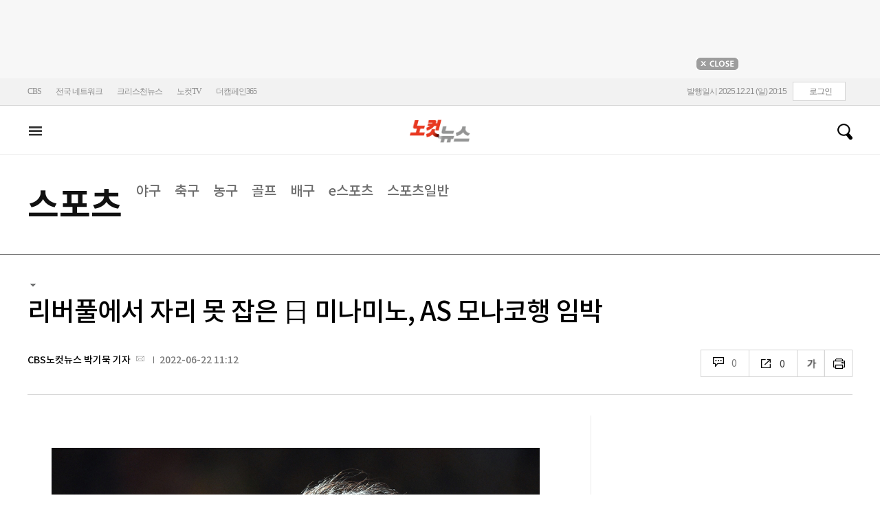

--- FILE ---
content_type: text/html
request_url: https://cms.nocutnews.co.kr/nocutnews/extensive_data_v4.htm
body_size: 176
content:
//<script type="text/javascript">
//<![CDATA[
if (!_Data) var _Data = {};
_Data.extensive = {"fivenews":{"index":40133,"title":"[12월 21일 20시]","file":{"url":"https:\/\/cdn-podcast.cbs.co.kr\/cbsv\/cbsaod\/5news\/251221_20.mp3","fileSize":1200205,"mimeType":"audio\/mpeg","originName":"251221_20.mp3"},"programindex":29}};
//]]>
//</script>


--- FILE ---
content_type: text/html
request_url: https://cms.nocutnews.co.kr/nocutnews/extensive_data_v4.htm
body_size: -49
content:
//<script type="text/javascript">
//<![CDATA[
if (!_Data) var _Data = {};
_Data.extensive = {"fivenews":{"index":40133,"title":"[12월 21일 20시]","file":{"url":"https:\/\/cdn-podcast.cbs.co.kr\/cbsv\/cbsaod\/5news\/251221_20.mp3","fileSize":1200205,"mimeType":"audio\/mpeg","originName":"251221_20.mp3"},"programindex":29}};
//]]>
//</script>


--- FILE ---
content_type: application/javascript
request_url: https://cms.nocutnews.co.kr/nocutnews/rightarea_data_v5.js
body_size: 8315
content:
//<script type="text/javascript">
//<![CDATA[
if (!_Data) var _Data = {};
_Data.rightarea = {"mostViewed":[{"title":"종합","content":[{"__type":"ImageContentData:#CBSi.Framework.Web.CmsData","index":6445998,"title":"'안세영, 배드민턴 새 역사 썼다' 역대 최초 상금 100만 달러 시대+시즌 최다 우승 타이","image":"https:\/\/file2.nocutnews.co.kr\/newsroom\/image\/2025\/12\/21\/202512211944390236_0.jpg"},{"__type":"ImageContentData:#CBSi.Framework.Web.CmsData","index":6445971,"title":"\"전남편 폭행에 뇌출혈, 맞은편 16층엔 내연녀…\" 김주하 눈물의 결혼 생활","image":"https:\/\/file2.nocutnews.co.kr\/newsroom\/image\/2025\/12\/21\/202512211624188266_0.jpg"},{"__type":"ImageContentData:#CBSi.Framework.Web.CmsData","index":6445991,"title":"\"'저속노화' 정희원 故 장제원 언급\" vs \"스토킹\" 진실 공방","image":"https:\/\/file2.nocutnews.co.kr\/newsroom\/image\/2025\/12\/21\/202512211746193879_0.jpg"},{"__type":"ImageContentData:#CBSi.Framework.Web.CmsData","index":6445878,"title":"논란의 '김병기 파스타' 너무 궁금하다…직접 가서 주문해봤습니다[노컷브이]","image":"https:\/\/file2.nocutnews.co.kr\/newsroom\/image\/2025\/12\/20\/202512202345381603_0.jpg"},{"__type":"ImageContentData:#CBSi.Framework.Web.CmsData","index":6445950,"title":"\"20억 건물 투자 사기 당해\" 전 야구선수 최준석 깜짝 고백","image":"https:\/\/file2.nocutnews.co.kr\/newsroom\/image\/2025\/12\/21\/202512211345290454_0.jpg"},{"__type":"ImageContentData:#CBSi.Framework.Web.CmsData","index":6445953,"title":"SKT, '1인당 10만 원' 소비자원 조정에 \"검토 후 신중히 결정\"","image":"https:\/\/file2.nocutnews.co.kr\/newsroom\/image\/2025\/12\/21\/202512211436333478_0.jpg"},{"__type":"ImageContentData:#CBSi.Framework.Web.CmsData","index":6445992,"title":"與, 내란재판부 처리에 혁신당 단속…\"개혁요구 외면하나\"","image":"https:\/\/file2.nocutnews.co.kr\/newsroom\/image\/2025\/12\/21\/202512211813081779_0.jpg"},{"__type":"ImageContentData:#CBSi.Framework.Web.CmsData","index":6445970,"title":"권영세 \"노동신문 개방할 때 됐다\"…李대통령 논의에 공감","image":"https:\/\/file2.nocutnews.co.kr\/newsroom\/image\/2025\/12\/21\/202512211630565843_0.jpg"},{"__type":"ImageContentData:#CBSi.Framework.Web.CmsData","index":6445996,"title":"당정 \"부동산 공급대책 지자체 협의중\"…1월 발표 가능성","image":"https:\/\/file2.nocutnews.co.kr\/newsroom\/image\/2025\/12\/21\/202512212001056209_0.jpg"},{"__type":"ImageContentData:#CBSi.Framework.Web.CmsData","index":6445995,"title":"법무부, 내년 가석방 30% 더 늘린다…월평균 1300명","image":"https:\/\/file2.nocutnews.co.kr\/newsroom\/image\/2025\/12\/21\/202512211923252879_0.jpg"}],"image":null}],"banners":[{"title":"NAVER","image":"https:\/\/file2.nocutnews.co.kr\/nocut\/banners\/pc\/20240715124044.png","link":{"href":"https:\/\/media.naver.com\/channel\/promotion?oid=079","target":"_blank","text":"https:\/\/media.naver.com\/channel\/promotion?oid=079","title":"https:\/\/media.naver.com\/channel\/promotion?oid=079"},"exposure":{"from":new Date(2024,6,14,0,0,0,0),"to":new Date(2026,11,14,0,0,0,0)},"imageForMobile":"https:\/\/file2.nocutnews.co.kr\/nocut\/banners\/m\/20240715124122.png","position":1,"sequence":1},{"title":"daum","image":"https:\/\/file2.nocutnews.co.kr\/nocut\/banners\/pc\/20250114150215.png","link":{"href":"https:\/\/v.daum.net\/channel\/35\/home","target":"_blank","text":"https:\/\/v.daum.net\/channel\/35\/home","title":"https:\/\/v.daum.net\/channel\/35\/home"},"exposure":{"from":new Date(2025,0,1,0,0,0,0),"to":new Date(2026,11,30,0,0,0,0)},"imageForMobile":"https:\/\/file2.nocutnews.co.kr\/nocut\/banners\/m\/20250114150223.png","position":1,"sequence":2}],"photo":[{"index":6445620,"title":"대한민국을 '호구'로 보는 쿠팡…추락하는 원화","image":"https:\/\/file2.nocutnews.co.kr\/nocut\/news\/main\/photo\/20251219153429.jpg","dateLine":new Date(2025,11,19,15,34,33,123),"type":1},{"index":31748,"title":"'패트 충돌’ 박범계·박주민 벌금3백만원 선고유예","image":"https:\/\/file2.nocutnews.co.kr\/nocut\/news\/main\/photo\/20251219145655.jpg","dateLine":new Date(2025,11,19,14,56,58,427),"type":2},{"index":6445487,"title":"'통일교 금품수수 의혹' 전재수 전 장관, 경찰 출석","image":"https:\/\/file2.nocutnews.co.kr\/nocut\/news\/main\/photo\/20251219110919.jpg","dateLine":new Date(2025,11,19,11,9,44,27),"type":1},{"index":31746,"title":"서울광장 스케이트장 개장","image":"https:\/\/file2.nocutnews.co.kr\/nocut\/news\/main\/photo\/20251219130709.jpg","dateLine":new Date(2025,11,19,13,7,13,623),"type":2}],"reporter":[{"index":1687,"title":"CBS노컷뉴스 김지은 기자","usable":1,"chatUrl":"","email":{"value":"writtenby@cbs.co.kr"},"naverPageUrl":"","photo":{"url":"https:\/\/file2.nocutnews.co.kr\/news\/reporter\/2025\/04\/22\/20250422222918014.jpg","originName":"20250422222918014.jpg"},"recentNews":{"index":6445972,"title":"서울대서 또 집단 부정행위…\"온라인 시험 중 다른 창 띄워\""}},{"index":1291,"title":"CBS노컷뉴스 박인 기자","usable":1,"chatUrl":"","email":{"value":"parking@cbs.co.kr"},"naverPageUrl":"https:\/\/search.naver.com\/search.naver?ssc=tab.nx.all&where=nexearch&query=박인+기자&sm=tab_org&qvt=0","photo":{"url":"https:\/\/file2.nocutnews.co.kr\/news\/reporter\/2024\/04\/17\/20240417135250030.jpg","originName":"20240417135250030.jpg"},"recentNews":{"index":6445791,"title":"특검, '속옷 저항' 尹 드디어 조사…'김건희 뇌물' 혐의 변수"}},{"index":1691,"title":"전북CBS 심동훈 기자","usable":1,"chatUrl":"","email":{"value":"simpson41@cbs.co.kr"},"naverPageUrl":"https:\/\/media.naver.com\/journalist\/079\/81940","photo":{"url":"https:\/\/sunf.cbs.co.kr\/sysman\/user\/2025\/04\/22\/202504220913298583_thumb.jpg","originName":"202504220913298583_thumb.jpg"},"recentNews":{"index":6445777,"title":"외국인 노동자 폭행하고 욕설한 농장주…경찰 \"조사 중\""}},{"index":1689,"title":"CBS노컷뉴스 송선교 기자","usable":1,"chatUrl":"","email":{"value":"ssg@cbs.co.kr"},"naverPageUrl":"https:\/\/media.naver.com\/journalist\/079\/81935","photo":{"url":"https:\/\/sunf.cbs.co.kr\/sysman\/user\/2025\/04\/22\/202504221544099092_thumb.jpg","originName":"202504221544099092_thumb.jpg"},"recentNews":{"index":6445722,"title":"캄보디아 보이스피싱 '마동석' 조직 로맨스팀장, 징역 6년"}}],"shorts":[{"title":"CBS노컷뉴스","content":"[⚡]‘공천개입 의혹’ 이준석, “尹이 날 어떻게 대했는지...”","image":"https:\/\/i.ytimg.com\/vi\/nFcRXRpI54w\/maxresdefault.jpg","source":"https:\/\/www.youtube.com\/watch?v=nFcRXRpI54w","icon":"https:\/\/img.nocutnews.co.kr\/nocut\/common\/nocutv_youtube.jpg"},{"title":"CBS 김현정의 뉴스쇼","content":"김문수-한동훈 러브샷? \"낙동강 오리알들 동병상련\" #김문수 #한동훈 #장동혁 #shorts","image":"https:\/\/i.ytimg.com\/vi\/cm4WL1IAhi4\/maxresdefault.jpg","source":"https:\/\/www.youtube.com\/watch?v=cm4WL1IAhi4","icon":"https:\/\/img.nocutnews.co.kr\/nocut\/common\/newshow_youtube.jpg"},{"title":"박재홍의 한판승부","content":"국힘 차기 윤리위원장 “서정욱 변호사요?” [한판승부]","image":"https:\/\/i.ytimg.com\/vi\/hrlgWD_5x8I\/maxresdefault.jpg","source":"https:\/\/www.youtube.com\/watch?v=hrlgWD_5x8I","icon":"https:\/\/img.nocutnews.co.kr\/nocut\/common\/hanpan_youtube.jpg"}],"videos":[{"title":"CBS노컷뉴스","content":"\"임기 5년 짧다고...\" 총리 발언 걸고 넘어진 국힘, 왜 발끈했나?","image":"https:\/\/i.ytimg.com\/vi\/HD5axIbU-Rk\/maxresdefault.jpg","source":"https:\/\/www.youtube.com\/watch?v=HD5axIbU-Rk","icon":"https:\/\/img.nocutnews.co.kr\/nocut\/common\/nocutv_youtube.jpg"},{"title":"CBS 김현정의 뉴스쇼","content":"임시 금통위 연 한국은행, 얼마나 급했길래 (김대호 박사)","image":"https:\/\/i.ytimg.com\/vi\/aMgtbeNiaXw\/maxresdefault.jpg","source":"https:\/\/www.youtube.com\/watch?v=aMgtbeNiaXw","icon":"https:\/\/img.nocutnews.co.kr\/nocut\/common\/newshow_youtube.jpg"},{"title":"박재홍의 한판승부","content":"박성태 “중수청 1%도 안가...유인책 있어야”  이재영 “검사 타이틀 버리고 수사관? ...0.8% 당연” [한판승부]","image":"https:\/\/i.ytimg.com\/vi\/fQVVa82OtAk\/maxresdefault.jpg","source":"https:\/\/www.youtube.com\/watch?v=fQVVa82OtAk","icon":"https:\/\/img.nocutnews.co.kr\/nocut\/common\/hanpan_youtube.jpg"}]};
//]]>
//</script>


--- FILE ---
content_type: application/javascript
request_url: https://cms.nocutnews.co.kr/nocutnews/main_data_v5.js
body_size: 24666
content:
//<script type="text/javascript">
//<![CDATA[
if (!_Data) var _Data = {};
_Data.main = {"bottomtop":[{"index":6445969,"title":"한러, 모스크바서 비공개 北관련 현안 논의…러시아 역할 주문한 듯","content":"정부가 러시아와 접촉해 북핵 문제를 비롯한 북한 관련 현안을 논의한 것으로 알려졌다.\r\n \r\n21일 외교 소식통에 따르면, 외교부의 북핵 관련 당국자가 최근 러시아 모스크바를 비공개로 방문해 올레그 부르미스트로프 외무부 북핵담당특임대사 등 러시아의 북핵 당국자와 만난 것으로 전해졌다.\r","image":"https:\/\/file2.nocutnews.co.kr\/newsroom\/image\/2025\/12\/21\/202512211626449517_0.jpg","attachType":1,"badge":"","dataIndex":19365,"relatedNews":[],"category":{"index":182,"title":"정치","usable":1,"childCount":0,"code":"politics","sequence":1,"type":2}},{"index":6445954,"title":"헌재, '변호사 세무 업무 제한' 세무사법 \"합헌\"","content":"과거 세무사 자격을 자동으로 가질 수 있었던 변호사에 대해 세무사의 핵심적 업무를 할 수 없도록 한 현행 세무사법이 헌법에 어긋나지 않는다는 헌법재판소 판단이 나왔다.\r\n   \r\n21일 법조계에 따르면 헌재는 세무사법 제20조의2 제2항에 대해 세무사 자격을 보유한 변호사들이 낸 헌법소원에 대해 지난 18일 재판관 7대 2로 합헌 결정했다.\r","image":"https:\/\/file2.nocutnews.co.kr\/newsroom\/image\/2025\/12\/21\/202512211449460589_0.jpg","attachType":1,"badge":"","dataIndex":19363,"relatedNews":[],"category":{"index":191,"title":"사회","usable":1,"childCount":0,"code":"society","sequence":1,"type":2}},{"index":6445966,"title":"'돈봉투·산막 의혹' 김영환 충북지사…\"부끄러운 일 없어\" 거듭 항변","content":"지역 체육계 인사들로부터 돈봉투를 받은 혐의를 받고 있는 김영환 충청북도지사가 두 번째 소환 조사에서도 혐의를 완강히 부인했다.\r\n\r\n김 지사는 21일 오전 9시 10분쯤 충북경찰청에 청탁금지법 위반·수뢰후부정처사 혐의 피의자 신분으로 출석해 5시간 동안 조사를 받았다. 지난 10월 19일 첫 소환 이후 두 달여 만이다.\r","image":"https:\/\/file2.nocutnews.co.kr\/newsroom\/image\/2025\/12\/21\/202512211552191211_0.jpg","attachType":1,"badge":"","dataIndex":19364,"relatedNews":[],"category":{"index":225,"title":"전국","usable":1,"childCount":0,"code":"area","sequence":1,"type":2}},{"index":6445917,"title":"고환율에 수입·생산자 물가 들썩…내년 물가 관리 비상","content":"원\/달러 환율이 6개월 연속 상승하면서 내년 소비자물가도 영향을 받을 수 있다는 우려가 나온다.\r\n \r\n21일 한국은행 경제통계시스템(ECOS)에 따르면 원\/달러 환율은 지난 7월 이후 6개월 연속 상승했다.\r","image":"https:\/\/file2.nocutnews.co.kr\/newsroom\/image\/2025\/12\/21\/202512211043118532_0.jpg","attachType":1,"badge":"","dataIndex":19366,"relatedNews":[],"category":{"index":203,"title":"경제","usable":1,"childCount":0,"code":"economy","sequence":1,"type":2}},{"index":6445912,"title":"'내년 수출 감소' 전망 中企 최대 애로는 중국 저가 공세\"","content":"중소기업중앙회가 이달 1일부터 지난 12일까지 수출 중소기업 1300곳을 대상으로 시행한 '2026년 중소기업 수출 전망 조사' 결과를 21일 발표했다.\r\n \r\n조사 결과 내년 수출이 올해보다 '증가'할 것으로 예상한 중소기업(68.6%)이 '감소'할 것으로 예상한 중소기업(31.4%)보다 두 배 이상 많은 것으로 나타났다.\r","image":"https:\/\/file2.nocutnews.co.kr\/newsroom\/image\/2025\/12\/21\/202512210906467442_0.jpg","attachType":1,"badge":"","dataIndex":19367,"relatedNews":[],"category":{"index":248,"title":"산업","usable":1,"childCount":0,"code":"industry","sequence":1,"type":2}},{"index":6445946,"title":"美법무부, 공개된 엡스타인 파일서 트럼프 사진 등 일부 삭제","content":"미국 법무부가 공개했던 미성년자 성착취범 제프리 엡스타인 관련 파일 중 16건을 공개 하루 만에 삭제한 사실이 드러나 논란이 일고 있다.\r\n\r\nAP통신 등에 따르면 미국 법무부는 웹사이트를 만들어 제프리 엡스타인 관련 파일을 19일 공개했다가 20일 이 중 일부를 삭제했다.\r","image":"https:\/\/file2.nocutnews.co.kr\/newsroom\/image\/2025\/12\/21\/202512211354581115_0.jpg","attachType":1,"badge":"","dataIndex":19368,"relatedNews":[],"category":{"index":242,"title":"국제","usable":1,"childCount":0,"code":"world","sequence":1,"type":2}}],"eventtop":[],"middletop":[{"index":6445991,"title":"\"'저속노화' 정희원 故 장제원 언급\" vs \"스토킹\" 진실 공방","content":"이른바 '저속노화' 트렌드로 눈길 끈 정희원 저속노화연구소 대표(전 서울아산병원 노년내과 교수)가 전 서울아산병원 위촉연구원 A씨를 스토킹 혐의로 고소하며 양측 간 공방이 이어지고 있다. 이 가운데 두 사람이 과거 주고받은 것으로 추정되는 카카오톡 메시지 일부가 공개됐다. A씨는 정 대표를 강제추행 등의 혐의로 맞고소한 것으로 알려졌다.\r\n\r","image":"https:\/\/file2.nocutnews.co.kr\/nocut\/news\/top1\/headline\/20251221175901.jpg","attachType":1,"badge":"","dataIndex":19361,"relatedNews":[],"category":{"index":254,"title":"연예","usable":1,"childCount":0,"sequence":1,"type":2}},{"index":6445951,"title":"화재로 멈췄던 국가전산망, 연내 모두 정상화 전망","image":"https:\/\/file2.nocutnews.co.kr\/newsroom\/image\/2025\/12\/21\/202512211424338484_0.jpg","attachType":0,"dataIndex":0,"relatedNews":[],"category":null},{"index":6445948,"title":"北김정은, 신포시 지방공업공장 준공식 참석…딸 주애도 함께","image":"https:\/\/file2.nocutnews.co.kr\/newsroom\/image\/2025\/12\/21\/202512211400545664_0.jpg","attachType":0,"dataIndex":0,"relatedNews":[],"category":null},{"index":6445971,"title":"\"전남편 폭행에 뇌출혈, 16층엔 내연녀…\" 김주하 눈물 고백","content":"김주하 앵커가 과거 힘들었던 결혼 생활을 털어놨다. 그는 전남편의 외도와 가정폭력 피해 사실을 고백하며 그동안 알리지 않았던 가정사를 공개했다.\r\n\r\n김주하는 지난 20일 방송된 MBN '김주하의 데이앤나잇'에서 정신건강의학과 전문의 오은영과 대화를 나누며 전남편이 유부남이라는 사실을 숨긴 채 결혼에 이르렀다고 밝혔다.\r","image":"https:\/\/file2.nocutnews.co.kr\/nocut\/news\/top1\/headline\/20251221165114.jpg","attachType":1,"badge":"","dataIndex":19362,"relatedNews":[],"category":{"index":254,"title":"연예","usable":1,"childCount":0,"sequence":1,"type":2}},{"index":6445981,"title":"'히든 백수저 룰' 흑수저 추가…'흑백요리사2' 2라운드 참가자는?","image":"https:\/\/file2.nocutnews.co.kr\/newsroom\/image\/2025\/12\/21\/202512211704487733_0.jpg","attachType":0,"dataIndex":0,"relatedNews":[],"category":{"index":254,"title":"연예","usable":1,"childCount":0,"sequence":1,"type":2}},{"index":6445950,"title":"\"20억 건물 투자 사기 당해\" 전 야구선수 최준석 깜짝 고백","image":"https:\/\/file2.nocutnews.co.kr\/newsroom\/image\/2025\/12\/21\/202512211345290454_0.jpg","attachType":0,"dataIndex":0,"relatedNews":[],"category":{"index":254,"title":"연예","usable":1,"childCount":0,"sequence":1,"type":2}},{"index":6445998,"title":"'배드민턴 새 역사' 상금 100만 달러 시대+최다 우승 타이","content":"'배드민턴 여왕' 안세영(삼성생명)이 세계 배드민턴 역사를 새롭게 썼다. 역대 최초로 단일 시즌 상금 100만 달러 시대를 열어젖혔다.\r\n\r","image":"https:\/\/file2.nocutnews.co.kr\/nocut\/news\/top1\/headline\/20251221200824.jpg","attachType":1,"badge":"","dataIndex":19360,"relatedNews":[],"category":{"index":218,"title":"스포츠","usable":1,"childCount":0,"sequence":1,"type":2}},{"index":6445945,"title":"이정후, 日 오타니와 MLB 세계 올스타 선정 \"2년차에 다재다능, 구장 곳곳에 타구 날려\"","image":"https:\/\/file2.nocutnews.co.kr\/newsroom\/image\/2025\/12\/21\/202512211346363438_0.jpg","attachType":0,"dataIndex":0,"relatedNews":[],"category":{"index":218,"title":"스포츠","usable":1,"childCount":0,"sequence":1,"type":2}},{"index":6445942,"title":"'올해 4관왕+9번째 우승' 씨름 박민교, 올해 마지막 한라장사 \"할머니께 감사\"","image":"https:\/\/file2.nocutnews.co.kr\/newsroom\/image\/2025\/12\/21\/202512211332450642_0.jpg","attachType":0,"dataIndex":0,"relatedNews":[],"category":{"index":218,"title":"스포츠","usable":1,"childCount":0,"sequence":1,"type":2}}],"moduleTop":[{"index":35638,"title":"통일교 의혹 일파만파","groupType":2,"list":[{"index":6445797,"title":"'통일교 금품 의혹' 전재수 전 장관 14시간 고강도 조사 종료","image":"https:\/\/file2.nocutnews.co.kr\/newsroom\/image\/2025\/12\/20\/202512200125219191_0.jpg"},{"index":6445792,"title":"靑진입·공천권 확보·대권 도전까지…통일교 회의록 법정서 공개","image":"https:\/\/file2.nocutnews.co.kr\/newsroom\/image\/2025\/12\/19\/202512192240005091_0.jpg"},{"index":6445790,"title":"경찰 '통일교 로비 의혹' 전담팀 수사 인력 증원..30명 규모","image":"https:\/\/file2.nocutnews.co.kr\/newsroom\/image\/2025\/12\/19\/202512192216545629_0.jpg"}],"parent":{"index":255,"title":"정치"},"top":null,"topCount":0,"type":1},{"index":34528,"title":"3대 특검 본격 가동","groupType":2,"list":[{"index":6445920,"title":"이준석 '공천개입' 의혹 특검 출석…\"尹 공범 엮기 시도\"","image":"https:\/\/file2.nocutnews.co.kr\/newsroom\/image\/2025\/12\/21\/202512211048280651_0.jpg"},{"index":6445872,"title":"김건희 특검, 윤석열 8시간 조사…\"진술거부 없이 혐의부인\"","image":"https:\/\/file2.nocutnews.co.kr\/newsroom\/image\/2025\/12\/20\/202512202029123707_0.jpg"},{"index":6445832,"title":"尹, 김건희특검 조사 5시간째…\"진술거부권 행사 안해\"","image":"https:\/\/file2.nocutnews.co.kr\/newsroom\/image\/2025\/12\/20\/202512201536521343_0.jpg"}],"parent":{"index":255,"title":"정치"},"top":null,"topCount":0,"type":1},{"index":34222,"title":"쿠팡 개인정보 유출 사태","groupType":2,"list":[{"index":6445940,"title":"소비자위, SKT 해킹피해자에 '10만원씩 보상' 결정","image":"https:\/\/file2.nocutnews.co.kr\/newsroom\/image\/2025\/12\/21\/202512211323134449_0.jpg"},{"index":6445733,"title":"쿠팡도 남긴 '꼼수 통역 흑역사'…안 넘어가는 여당","image":"https:\/\/file2.nocutnews.co.kr\/newsroom\/image\/2025\/12\/19\/202512191748359794_0.jpg"},{"index":6445687,"title":"시민단체 \"KT 민관합동조사, 졸속으로 끝나선 안 돼\"","image":"https:\/\/file2.nocutnews.co.kr\/newsroom\/image\/2025\/12\/19\/202512191717446710_0.jpg"}],"parent":{"index":261,"title":"산업"},"top":null,"topCount":0,"type":1},{"index":35591,"title":"6·3 지방선거","groupType":2,"list":[{"index":6445598,"title":"나경원·김민수 일제히 \"당심 70%로 지방선거 경선해야\"","image":"https:\/\/file2.nocutnews.co.kr\/newsroom\/image\/2025\/12\/19\/202512191514169789_0.jpg"},{"index":6445323,"title":"군소정당 항의에도…선거구 획정 이번에도 양당 위주 논의","image":"https:\/\/file2.nocutnews.co.kr\/newsroom\/image\/2025\/12\/18\/202512181822168366_0.jpg"},{"index":6445067,"title":"이돈승 \"군민이 주인 되는 진짜 완주\"…군수 출마 선언","image":"https:\/\/file2.nocutnews.co.kr\/newsroom\/image\/2025\/12\/18\/202512181357030693_0.jpg"}],"parent":{"index":255,"title":"정치"},"top":null,"topCount":0,"type":1}],"special":[{"index":13657,"title":"노컷특종","parent":{"index":9,"parent":null},"news":[{"index":6445877,"title":"[단독]공수처 수사선상 오른 공직자 중 '검사' 최다…3년간 1만건","image":"https:\/\/file2.nocutnews.co.kr\/newsroom\/image\/2025\/12\/20\/202512202319272472_0.jpg","dateLine":new Date(2025,11,21,5,0,0,0)}],"type":1},{"index":215,"title":"박재홍의 한판승부","parent":{"index":9,"parent":null},"news":[{"index":6445786,"title":"정옥임 \"한동훈 만난 김문수, 노병은 죽지 않아 썩어도 준치\" [한판승부]","image":"https:\/\/file2.nocutnews.co.kr\/newsroom\/image\/2025\/12\/19\/202512191905452142_0.jpg","dateLine":new Date(2025,11,20,8,30,0,0)}],"type":1},{"index":18690,"title":"노컷한컷","parent":{"index":2,"parent":null},"news":[{"index":6445620,"title":"대한민국을 '호구'로 보는 쿠팡…추락하는 원화[노컷한컷]","image":"https:\/\/file2.nocutnews.co.kr\/newsroom\/image\/2025\/12\/19\/202512191527146816_0.jpg","dateLine":new Date(2025,11,19,15,33,58,890)}],"type":1},{"index":34079,"title":"노컷네컷","parent":{"index":256,"parent":null},"news":[{"index":6445487,"title":"'통일교 의혹' 전재수, 경찰 출석…\"금품수수, 결단코 없어\"[노컷네컷]","image":"https:\/\/file2.nocutnews.co.kr\/newsroom\/image\/2025\/12\/19\/202512191107298192_0.jpg","dateLine":new Date(2025,11,19,11,7,52,903)}],"type":2},{"index":28,"title":"김현정의 뉴스쇼","parent":{"index":9,"parent":null},"news":[{"index":6445445,"title":"[탐정 손수호] \"부사관 아내 구더기 사망 사건, 법적 쟁점 3가지\"","image":"https:\/\/file2.nocutnews.co.kr\/newsroom\/image\/2025\/12\/19\/202512190837366619_0.jpg","dateLine":new Date(2025,11,19,10,5,41,913)}],"type":1},{"index":7116,"title":"CBS칼럼","parent":{"index":19428,"parent":null},"news":[{"index":6444650,"title":"[칼럼]의료공백 심각한 경북 오지…정부는 뒷짐만 질건가","image":"https:\/\/file2.nocutnews.co.kr\/newsroom\/image\/2025\/12\/17\/202512171650555984_0.jpg","dateLine":new Date(2025,11,18,5,0,0,0)}],"type":1}],"uppertop":[{"index":6445996,"title":"당정 \"부동산 공급대책 지자체 협의중\"…1월 발표 가능성","content":"정부가 10·15 부동산 대책 후속 과제로 추진해 온 주택 공급 대책을 마련하고 관련 내용을 지방자치단체와 협의하고 있는 것으로 전해졌다. 일각에선 연내에 발표할 수 있다는 예측도 나왔었지만 해를 넘길 것으로 전망된다.\r\n\r","image":"https:\/\/file2.nocutnews.co.kr\/nocut\/news\/top1\/headline\/20251221200501.jpg","attachType":1,"badge":"","dataIndex":19355,"relatedNews":[{"index":6445720,"title":"대출 규제→공급 확대→안정화…처방에도 치솟는 서울 집값","type":""},{"index":6445944,"title":"이억원 \"내년에도 가계부채 고강도 관리…시장 변동성 주시\"","type":""},{"index":6445906,"title":"무섭게 오르는 서울 아파트 월세…사상 첫 3%대 상승률","type":""}]},{"index":6445953,"title":"SKT, '1인당 10만 원' 소비자원 조정에…\"신중히 결정\"","content":"SK텔레콤이 개인정보 유출 사고와 관련해 한국소비자원이 제시한 '1인당 10만 원 보상' 조정안에 사실상 부정적인 입장을 나타냈다.\r\n\r\n21일 SK텔레콤은 1인당 10만 원 상당을 지급하라고 결정한 소비자원 소비자분쟁조정위원회 조정안과 관련해 \"내용을 면밀히 검토한 뒤 신중히 결정할 것\"이라고 밝혔다.\r","image":"https:\/\/file2.nocutnews.co.kr\/nocut\/news\/top1\/headline\/20251221132606.jpg","attachType":1,"badge":"","dataIndex":19353,"relatedNews":[{"index":6445940,"title":"소비자위, SKT 해킹피해자에 '10만원씩 보상' 결정…2.3조 규모","type":""},{"index":6427977,"title":"SKT 조직 대수술…임원 30% 감축 '쇄신 드라이브'","type":""},{"index":6431940,"title":"SKT, '유심 해킹' 1인당 30만원 배상 거부…소송 불가피","type":""},{"index":6420818,"title":"'해킹 후폭풍' SKT 3분기 영업익 91% 하락…매출 12%↓","type":""}]},{"index":6445983,"title":"한동훈, 장동혁 겨냥 \"저랑 싸워 탈출구 만들고 싶어한다\"","content":"국민의힘 한동훈 전 대표는 \"제가 민주당과 싸울 때, 민주당이 아니라 민주당이 싸우고 있는 저랑 싸워서 정치적 탈출구를 만들고 싶어하는 사람도 있다\"고 말했다.\r\n\r\n자신과 자신의 측근 세력을 향한 징계 절차로 칼을 빼든 장동혁 지도부를 겨냥한 발언으로 풀이된다.\r","image":"https:\/\/file2.nocutnews.co.kr\/newsroom\/image\/2025\/12\/21\/202512211708330845_0.jpg","attachType":1,"badge":"","dataIndex":19354,"relatedNews":[{"index":6445781,"title":"조급함 드러내는 한동훈…장동혁은 '노선 변화' 예고","type":""},{"index":6445723,"title":"장동혁 \"승리 위해 변할 시점…계엄 결과 책임지자\"","type":""}]},{"index":6445995,"title":"법무부, 내년 가석방 30% 더 늘린다…월평균 1300명","content":"법무부는 교정시설 과밀 수용 문제를 해소하기 위해 내년부터 가석방 인원을 더 늘릴 방침이다.\r\n\r\n법무부는 21일 보도 설명자료를 통해 \"지난달 '2026년 가석방 확대안'을 마련했고, 내년부터 가석방 확대를 더욱 적극적으로 시행할 예정\"이라고 밝혔다.\r","image":"https:\/\/file2.nocutnews.co.kr\/nocut\/news\/top1\/headline\/20251221200710.jpg","attachType":1,"badge":"","dataIndex":19356,"relatedNews":[]},{"index":6445957,"title":"대만 무차별 흉기난동 '충격'…모방범죄 확산 '우려'","content":"대만 타이베이에서 10여 명의 사상자가 발생한 흉기 난동 사건이 발생한 이후 유사 범행을 예고하는 글이 사회관계망서비스(SNS)에 잇따라 게재돼 불안감이 커지고 있다.\r\n\r\n21일 연합보에 따르면 전날 SNS 플랫폼 스레드(Threads)와 X(옛 트위터)에 \"장원(흉기 난동 사건 범인)은 내 동생이고, 다음 장소는 가오슝역\"이라는 글이 게재됐다.\r","image":"https:\/\/file2.nocutnews.co.kr\/newsroom\/image\/2025\/12\/21\/202512211542304547_0.jpg","attachType":1,"badge":"","dataIndex":19357,"relatedNews":[]},{"index":6445992,"title":"與, 내란재판부 처리에 혁신당 단속…\"개혁요구 외면하나\"","content":"내란전담재판부 신설을 추진하는 더불어민주당이 범여권 우군인 조국혁신당에 대한 단속에 나섰다. 대법원이 '예규 개정'이라는 자체 방안을 내놨을 때 혁신당이 민주당과 온도차를 보이면서다. 혁신당이 뒤늦게 입법 의지를 강하게 드러냈지만 민주당의 공세는 그치지 않는 분위기다.\r\n\r","image":"https:\/\/file2.nocutnews.co.kr\/nocut\/news\/top1\/headline\/20251221181725.jpg","attachType":1,"badge":"","dataIndex":19359,"relatedNews":[{"index":6445924,"title":"'내란동조' 비판에 발끈한 혁신당 \"내란재판부법에 박차\"","type":""},{"index":6445955,"title":"與 \"내란재판부법 계획대로 처리…대법원 불안정성 보완\"","type":""},{"index":6445306,"title":"與 \"내란재판부 입법 직전 대법원 예규? 국민 무시한 처사\"","type":""}]},{"index":6445956,"title":"'김건희 수사무마' 의혹 이창수 전 지검장, 특검 소환 불응","content":"'김건희씨 수사 무마 의혹'을 받는 이창수 전 서울중앙지검장이 김건희 특별검사팀(민중기 특별검사)에 불출석 입장을 전한 것으로 파악됐다. 특검팀 수사 기간이 오는 28일로 종료돼 이 전 지검장 대면조사가 이뤄질지는 불투명하다.\r\n\r","image":"https:\/\/file2.nocutnews.co.kr\/nocut\/news\/top1\/headline\/20251221151621.jpg","attachType":1,"badge":"","dataIndex":19350,"relatedNews":[{"index":6445920,"title":"이준석 '공천개입' 의혹 특검 출석…\"尹 공범 엮기 시도\"","type":"영상"},{"index":6445872,"title":"김건희 특검, 윤석열 8시간 조사…\"진술거부 없이 혐의부인\"","type":""},{"index":6445791,"title":"특검, '속옷 저항' 尹 드디어 조사…'김건희 뇌물' 혐의 변수","type":""}]},{"index":6445958,"title":"국힘·개혁신당 '통일교 특검' 합의…\"제3자 추천방식\"","content":"국민의힘과 개혁신당이 통일교의 전방위적 정치권 로비 의혹을 수사하는 이른바 '통일교 특검법'을 제3차 추천 방식으로 공동 발의하기로 합의했다.\r\n\r","image":"https:\/\/file2.nocutnews.co.kr\/nocut\/news\/top1\/headline\/20251221153320.jpg","attachType":1,"badge":"","dataIndex":19349,"relatedNews":[{"index":6445797,"title":"'통일교 금품 의혹' 전재수 전 장관 14시간 고강도 조사 종료","type":""},{"index":6445792,"title":"靑진입·공천권 확보·대권 도전까지…통일교 회의록 법정서 공개","type":""},{"index":6445735,"title":"통일교 키워준 정치권…\"여야 정치인들 교세에 관심\"","type":"단독"}]},{"index":6445972,"title":"서울대서 또 집단 부정행위… \"온라인 시험 중 다른 창 띄워\"","content":"서울대학교 한 강의의 기말시험에서 집단 부정행위가 적발됐다. 지난 10월에도 서울대 한 교양 과목 중간고사에서 일부 학생이 AI를 이용해 문제를 푼 사실이 알려졌는데, 기말고사에서도 또 부정행위가 발생한 것이다.\r\n\r","image":"https:\/\/file2.nocutnews.co.kr\/newsroom\/image\/2025\/12\/21\/202512211633419621_0.jpg","attachType":1,"badge":"","dataIndex":19351,"relatedNews":[]},{"index":6445878,"title":"논란의 '김병기 파스타' 궁금하다…직접 가서 주문해봤습니다","content":"국정감사를 한 달여 앞두고 더불어민주당 김병기 원내대표와 당시 쿠팡 박대준 대표가 여의도의 한 5성급 호텔 식당에서 70만원 가량의 고급 오찬 자리를 가졌다는 사실, 이 자리에서 인사청탁으로 해석될 수 있는 자료가 전달됐다는 것까지 CBS의 단독 보도로 속속 드러나고 있습니다. (관련기사 : [단독]쿠팡 박대준·김병기 원내대표, 호텔 식당 룸 '70만원' ","image":"https:\/\/file2.nocutnews.co.kr\/nocut\/news\/top1\/headline\/20251221072405.jpg","attachType":5,"badge":"영상","dataIndex":19352,"relatedNews":[{"index":6444168,"title":"\"김병기 의원이 뭘 보여줬는데\"…쿠팡 대표의 녹취록 확보","type":"단독"},{"index":6443513,"title":"쿠팡 박대준·김병기 원내대표, 호텔 식당 룸 '70만원' 식사","type":"단독"}]},{"index":6445880,"title":"美서 쿠팡 상대 주주 집단소송 …\"정보 유출 공시의무 위반\"","content":"대규모 개인정보 유출 사태를 일으킨 쿠팡을 상대로 미국에서 '주주 집단소송'이 제기됐다.\r\n\r\n미국 캘리포니아 북부연방법원에 따르면 쿠팡 모회사인 쿠팡 아이엔씨 주주인 조셉 베리는 지난 18일(현지 날짜) 쿠팡 법인과 김범석 의장, 거라브 아난드 최고재무책임자(CFO)를 상대로 증권 집단소송을 제기했다.\r","image":"https:\/\/file2.nocutnews.co.kr\/nocut\/news\/top1\/headline\/20251221085415.jpg","attachType":1,"badge":"","dataIndex":19358,"relatedNews":[{"index":6445733,"title":"쿠팡도 남긴 '꼼수 통역 흑역사'…안 넘어가는 여당","type":""},{"index":6445813,"title":"김의성 이어 문성근도 \"쿠팡 안 쓰기 쉽네\"…'탈팡' 인증 릴레이","type":""},{"index":6445572,"title":"국회 과방위, '청문회 불출석' 쿠팡 3인방 검찰 고발","type":""}]},{"index":6446000,"title":"민주 곽상언 \"내란재판부법 위헌 소지…최소 대법 예규와 같아야\"","image":"https:\/\/file2.nocutnews.co.kr\/newsroom\/image\/2025\/12\/21\/202512212009366791_6.jpg","attachType":0,"badge":"","dataIndex":0,"relatedNews":[]},{"index":6445970,"title":"권영세 \"노동신문 개방할 때 됐다\"…李대통령 논의에 공감","image":"https:\/\/file2.nocutnews.co.kr\/newsroom\/image\/2025\/12\/21\/202512211630565843_0.jpg","attachType":0,"badge":"","dataIndex":0,"relatedNews":[]},{"index":6445962,"title":"\"李대표 약속인데\"…'교섭단체 완화' 뒷전에 혁신당 성토","image":"https:\/\/file2.nocutnews.co.kr\/newsroom\/image\/2025\/12\/21\/202512211609599007_0.jpg","attachType":0,"badge":"","dataIndex":0,"relatedNews":[]},{"index":6445961,"title":"남아공서 보름 만에 또 무차별 총격…19명 사상","image":"https:\/\/file2.nocutnews.co.kr\/newsroom\/image\/2025\/12\/21\/202512211553027576_0.jpg","attachType":0,"badge":"","dataIndex":0,"relatedNews":[]},{"index":6445952,"title":"'직내괴' 당했는데 비밀유지서약 요구…\"명백한 법 위반\"","image":"https:\/\/file2.nocutnews.co.kr\/newsroom\/image\/2025\/12\/21\/202512211429356621_0.jpg","attachType":0,"badge":"","dataIndex":0,"relatedNews":[]}]};
//]]>
//</script>
